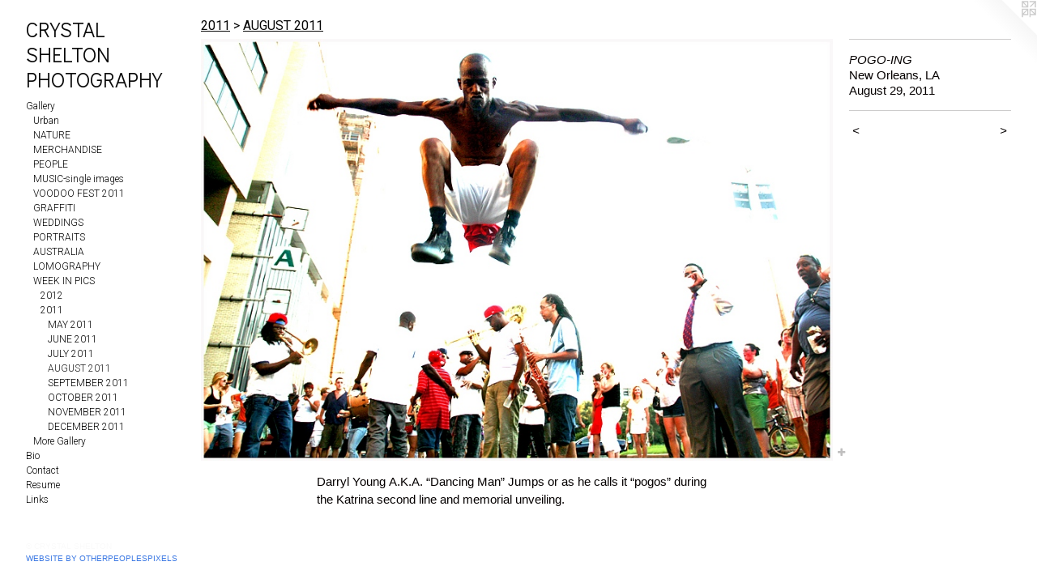

--- FILE ---
content_type: text/html;charset=utf-8
request_url: https://crystalshelton.com/artwork/2231892-POGO-ING.html
body_size: 3835
content:
<!doctype html><html class="no-js a-image mobile-title-align--center has-mobile-menu-icon--left p-artwork has-page-nav l-bricks mobile-menu-align--center has-wall-text "><head><meta charset="utf-8" /><meta content="IE=edge" http-equiv="X-UA-Compatible" /><meta http-equiv="X-OPP-Site-Id" content="29210" /><meta http-equiv="X-OPP-Revision" content="1094" /><meta http-equiv="X-OPP-Locke-Environment" content="production" /><meta http-equiv="X-OPP-Locke-Release" content="v0.0.141" /><title>CRYSTAL SHELTON PHOTOGRAPHY</title><link rel="canonical" href="https://crystalshelton.com/artwork/2231892-POGO-ING.html" /><meta content="website" property="og:type" /><meta property="og:url" content="https://crystalshelton.com/artwork/2231892-POGO-ING.html" /><meta property="og:title" content="POGO-ING" /><meta content="width=device-width, initial-scale=1" name="viewport" /><link type="text/css" rel="stylesheet" href="//cdnjs.cloudflare.com/ajax/libs/normalize/3.0.2/normalize.min.css" /><link type="text/css" rel="stylesheet" media="only all" href="//maxcdn.bootstrapcdn.com/font-awesome/4.3.0/css/font-awesome.min.css" /><link type="text/css" rel="stylesheet" media="not all and (min-device-width: 600px) and (min-device-height: 600px)" href="/release/locke/production/v0.0.141/css/small.css" /><link type="text/css" rel="stylesheet" media="only all and (min-device-width: 600px) and (min-device-height: 600px)" href="/release/locke/production/v0.0.141/css/large-bricks.css" /><link type="text/css" rel="stylesheet" media="not all and (min-device-width: 600px) and (min-device-height: 600px)" href="/r17640906520000001094/css/small-site.css" /><link type="text/css" rel="stylesheet" media="only all and (min-device-width: 600px) and (min-device-height: 600px)" href="/r17640906520000001094/css/large-site.css" /><link type="text/css" rel="stylesheet" media="only all and (min-device-width: 600px) and (min-device-height: 600px)" href="//fonts.googleapis.com/css?family=Didact+Gothic:400" /><link type="text/css" rel="stylesheet" media="only all and (min-device-width: 600px) and (min-device-height: 600px)" href="//fonts.googleapis.com/css?family=Roboto" /><link type="text/css" rel="stylesheet" media="only all and (min-device-width: 600px) and (min-device-height: 600px)" href="//fonts.googleapis.com/css?family=Roboto:300" /><link type="text/css" rel="stylesheet" media="not all and (min-device-width: 600px) and (min-device-height: 600px)" href="//fonts.googleapis.com/css?family=Roboto:300&amp;text=MENUHomeGalryBiCntcRsuLk" /><link type="text/css" rel="stylesheet" media="not all and (min-device-width: 600px) and (min-device-height: 600px)" href="//fonts.googleapis.com/css?family=Didact+Gothic:400&amp;text=CRYSTAL%20HEONPG" /><script>window.OPP = window.OPP || {};
OPP.modernMQ = 'only all';
OPP.smallMQ = 'not all and (min-device-width: 600px) and (min-device-height: 600px)';
OPP.largeMQ = 'only all and (min-device-width: 600px) and (min-device-height: 600px)';
OPP.downURI = '/x/2/1/0/29210/.down';
OPP.gracePeriodURI = '/x/2/1/0/29210/.grace_period';
OPP.imgL = function (img) {
  !window.lazySizes && img.onerror();
};
OPP.imgE = function (img) {
  img.onerror = img.onload = null;
  img.src = img.getAttribute('data-src');
  //img.srcset = img.getAttribute('data-srcset');
};</script><script src="/release/locke/production/v0.0.141/js/modernizr.js"></script><script src="/release/locke/production/v0.0.141/js/masonry.js"></script><script src="/release/locke/production/v0.0.141/js/respimage.js"></script><script src="/release/locke/production/v0.0.141/js/ls.aspectratio.js"></script><script src="/release/locke/production/v0.0.141/js/lazysizes.js"></script><script src="/release/locke/production/v0.0.141/js/large.js"></script><script src="/release/locke/production/v0.0.141/js/hammer.js"></script><script>if (!Modernizr.mq('only all')) { document.write('<link type="text/css" rel="stylesheet" href="/release/locke/production/v0.0.141/css/minimal.css">') }</script><style>.media-max-width {
  display: block;
}

@media (min-height: 691px) {

  .media-max-width {
    max-width: 881.0px;
  }

}

@media (max-height: 691px) {

  .media-max-width {
    max-width: 127.3554421768707vh;
  }

}</style><script>(function(i,s,o,g,r,a,m){i['GoogleAnalyticsObject']=r;i[r]=i[r]||function(){
(i[r].q=i[r].q||[]).push(arguments)},i[r].l=1*new Date();a=s.createElement(o),
m=s.getElementsByTagName(o)[0];a.async=1;a.src=g;m.parentNode.insertBefore(a,m)
})(window,document,'script','//www.google-analytics.com/analytics.js','ga');
ga('create', 'UA-23347863-1', 'auto');
ga('send', 'pageview');</script></head><body><header id="header"><a class=" site-title" href="/home.html"><span class=" site-title-text u-break-word">CRYSTAL SHELTON PHOTOGRAPHY</span><div class=" site-title-media"></div></a><a id="mobile-menu-icon" class="mobile-menu-icon hidden--no-js hidden--large"><svg viewBox="0 0 21 17" width="21" height="17" fill="currentColor"><rect x="0" y="0" width="21" height="3" rx="0"></rect><rect x="0" y="7" width="21" height="3" rx="0"></rect><rect x="0" y="14" width="21" height="3" rx="0"></rect></svg></a></header><nav class=" hidden--large"><ul class=" site-nav"><li class="nav-item nav-home "><a class="nav-link " href="/home.html">Home</a></li><li class="nav-item expanded nav-museum "><a class="nav-link " href="/section/227642.html">Gallery</a><ul><li class="nav-gallery nav-item expanded "><a class="nav-link " href="/section/421313-Urban%20.html">Urban </a></li><li class="nav-gallery nav-item expanded "><a class="nav-link " href="/section/421221-NATURE.html">NATURE</a></li><li class="nav-item expanded nav-museum "><a class="nav-link " href="/section/417888-MERCHANDISE%20.html">MERCHANDISE </a><ul><li class="nav-gallery nav-item "><a class="nav-link " href="/section/488261-5x7%20Prints%20Matted%20on%208x10.html">5x7 Prints </a></li><li class="nav-gallery nav-item "><a class="nav-link " href="/section/488262-8x12%20Prints%20Matted%20on%2011X14.html">8x12 prints </a></li><li class="nav-gallery nav-item "><a class="nav-link " href="/section/418537-11x14%20Prints%20Matted%20on%2016X20.html">11x14 Prints </a></li></ul></li><li class="nav-gallery nav-item expanded "><a class="nav-link " href="/section/227681-PEOPLE.html">PEOPLE</a></li><li class="nav-gallery nav-item expanded "><a class="nav-link " href="/section/279252-MUSIC-single%20images.html">MUSIC-single images</a></li><li class="nav-gallery nav-item expanded "><a class="nav-link " href="/section/279253-VOODOO%20FEST%202011.html">VOODOO FEST 2011
</a></li><li class="nav-gallery nav-item expanded "><a class="nav-link " href="/section/229507-GRAFFITI.html">GRAFFITI</a></li><li class="nav-gallery nav-item expanded "><a class="nav-link " href="/section/227688-WEDDINGS.html">WEDDINGS</a></li><li class="nav-gallery nav-item expanded "><a class="nav-link " href="/section/227701-PORTRAITS.html">PORTRAITS</a></li><li class="nav-gallery nav-item expanded "><a class="nav-link " href="/section/229627-AUSTRALIA.html">AUSTRALIA</a></li><li class="nav-gallery nav-item expanded "><a class="nav-link " href="/section/228072-LOMOGRAPHY.html">LOMOGRAPHY</a></li><li class="nav-item expanded nav-museum "><a class="nav-link " href="/section/238945-WEEK%20IN%20PICS.html">WEEK IN PICS</a><ul><li class="nav-item expanded nav-museum "><a class="nav-link " href="/section/291218-2012.html">2012</a><ul><li class="nav-gallery nav-item "><a class="nav-link " href="/section/291219-JANUARY%202012.html">JANUARY 2012</a></li><li class="nav-gallery nav-item "><a class="nav-link " href="/section/291220-FEBRUARY%202012.html">FEBRUARY 2012</a></li><li class="nav-gallery nav-item "><a class="nav-link " href="/section/293455-MARCH%202012.html">MARCH 2012</a></li><li class="nav-gallery nav-item "><a class="nav-link " href="/section/303243-APRIL%202012.html">APRIL 2012</a></li></ul></li><li class="nav-item expanded nav-museum "><a class="nav-link " href="/section/291217-2011.html">2011</a><ul><li class="nav-gallery nav-item expanded "><a class="nav-link " href="/section/238963-MAY%202011.html">MAY 2011</a></li><li class="nav-gallery nav-item expanded "><a class="nav-link " href="/section/241704-JUNE%202011.html">JUNE 2011</a></li><li class="nav-gallery nav-item expanded "><a class="nav-link " href="/section/246058-JULY%202011.html">JULY 2011</a></li><li class="nav-gallery nav-item expanded "><a class="selected nav-link " href="/section/259038-AUGUST%202011.html">AUGUST 2011</a></li><li class="nav-gallery nav-item expanded "><a class="nav-link " href="/section/260847-SEPTEMBER%202011.html">SEPTEMBER 2011</a></li><li class="nav-gallery nav-item expanded "><a class="nav-link " href="/section/280060-OCTOBER%202011.html">OCTOBER 2011</a></li><li class="nav-gallery nav-item expanded "><a class="nav-link " href="/section/280077-NOVEMBER%202011.html">NOVEMBER 2011</a></li><li class="nav-gallery nav-item expanded "><a class="nav-link " href="/section/281148-DECEMBER%202011.html">DECEMBER 2011</a></li></ul></li></ul></li><li class="nav-gallery nav-item expanded "><a class="nav-link " href="/section/2276420000000.html">More Gallery</a></li></ul></li><li class="nav-news nav-item "><a class="nav-link " href="/news.html">Bio</a></li><li class="nav-item nav-contact "><a class="nav-link " href="/contact.html">Contact</a></li><li class="nav-pdf nav-item "><a target="_blank" class="nav-link " href="//img-cache.oppcdn.com/fixed/29210/resume.pdf">Resume</a></li><li class="nav-links nav-item "><a class="nav-link " href="/links.html">Links</a></li></ul></nav><div class=" content"><nav class=" hidden--small" id="nav"><header><a class=" site-title" href="/home.html"><span class=" site-title-text u-break-word">CRYSTAL SHELTON PHOTOGRAPHY</span><div class=" site-title-media"></div></a></header><ul class=" site-nav"><li class="nav-item nav-home "><a class="nav-link " href="/home.html">Home</a></li><li class="nav-item expanded nav-museum "><a class="nav-link " href="/section/227642.html">Gallery</a><ul><li class="nav-gallery nav-item expanded "><a class="nav-link " href="/section/421313-Urban%20.html">Urban </a></li><li class="nav-gallery nav-item expanded "><a class="nav-link " href="/section/421221-NATURE.html">NATURE</a></li><li class="nav-item expanded nav-museum "><a class="nav-link " href="/section/417888-MERCHANDISE%20.html">MERCHANDISE </a><ul><li class="nav-gallery nav-item "><a class="nav-link " href="/section/488261-5x7%20Prints%20Matted%20on%208x10.html">5x7 Prints </a></li><li class="nav-gallery nav-item "><a class="nav-link " href="/section/488262-8x12%20Prints%20Matted%20on%2011X14.html">8x12 prints </a></li><li class="nav-gallery nav-item "><a class="nav-link " href="/section/418537-11x14%20Prints%20Matted%20on%2016X20.html">11x14 Prints </a></li></ul></li><li class="nav-gallery nav-item expanded "><a class="nav-link " href="/section/227681-PEOPLE.html">PEOPLE</a></li><li class="nav-gallery nav-item expanded "><a class="nav-link " href="/section/279252-MUSIC-single%20images.html">MUSIC-single images</a></li><li class="nav-gallery nav-item expanded "><a class="nav-link " href="/section/279253-VOODOO%20FEST%202011.html">VOODOO FEST 2011
</a></li><li class="nav-gallery nav-item expanded "><a class="nav-link " href="/section/229507-GRAFFITI.html">GRAFFITI</a></li><li class="nav-gallery nav-item expanded "><a class="nav-link " href="/section/227688-WEDDINGS.html">WEDDINGS</a></li><li class="nav-gallery nav-item expanded "><a class="nav-link " href="/section/227701-PORTRAITS.html">PORTRAITS</a></li><li class="nav-gallery nav-item expanded "><a class="nav-link " href="/section/229627-AUSTRALIA.html">AUSTRALIA</a></li><li class="nav-gallery nav-item expanded "><a class="nav-link " href="/section/228072-LOMOGRAPHY.html">LOMOGRAPHY</a></li><li class="nav-item expanded nav-museum "><a class="nav-link " href="/section/238945-WEEK%20IN%20PICS.html">WEEK IN PICS</a><ul><li class="nav-item expanded nav-museum "><a class="nav-link " href="/section/291218-2012.html">2012</a><ul><li class="nav-gallery nav-item "><a class="nav-link " href="/section/291219-JANUARY%202012.html">JANUARY 2012</a></li><li class="nav-gallery nav-item "><a class="nav-link " href="/section/291220-FEBRUARY%202012.html">FEBRUARY 2012</a></li><li class="nav-gallery nav-item "><a class="nav-link " href="/section/293455-MARCH%202012.html">MARCH 2012</a></li><li class="nav-gallery nav-item "><a class="nav-link " href="/section/303243-APRIL%202012.html">APRIL 2012</a></li></ul></li><li class="nav-item expanded nav-museum "><a class="nav-link " href="/section/291217-2011.html">2011</a><ul><li class="nav-gallery nav-item expanded "><a class="nav-link " href="/section/238963-MAY%202011.html">MAY 2011</a></li><li class="nav-gallery nav-item expanded "><a class="nav-link " href="/section/241704-JUNE%202011.html">JUNE 2011</a></li><li class="nav-gallery nav-item expanded "><a class="nav-link " href="/section/246058-JULY%202011.html">JULY 2011</a></li><li class="nav-gallery nav-item expanded "><a class="selected nav-link " href="/section/259038-AUGUST%202011.html">AUGUST 2011</a></li><li class="nav-gallery nav-item expanded "><a class="nav-link " href="/section/260847-SEPTEMBER%202011.html">SEPTEMBER 2011</a></li><li class="nav-gallery nav-item expanded "><a class="nav-link " href="/section/280060-OCTOBER%202011.html">OCTOBER 2011</a></li><li class="nav-gallery nav-item expanded "><a class="nav-link " href="/section/280077-NOVEMBER%202011.html">NOVEMBER 2011</a></li><li class="nav-gallery nav-item expanded "><a class="nav-link " href="/section/281148-DECEMBER%202011.html">DECEMBER 2011</a></li></ul></li></ul></li><li class="nav-gallery nav-item expanded "><a class="nav-link " href="/section/2276420000000.html">More Gallery</a></li></ul></li><li class="nav-news nav-item "><a class="nav-link " href="/news.html">Bio</a></li><li class="nav-item nav-contact "><a class="nav-link " href="/contact.html">Contact</a></li><li class="nav-pdf nav-item "><a target="_blank" class="nav-link " href="//img-cache.oppcdn.com/fixed/29210/resume.pdf">Resume</a></li><li class="nav-links nav-item "><a class="nav-link " href="/links.html">Links</a></li></ul><footer><div class=" copyright">© CRYSTAL SHELTON</div><div class=" credit"><a href="http://otherpeoplespixels.com/ref/crystalshelton.com" target="_blank">Website by OtherPeoplesPixels</a></div></footer></nav><main id="main"><a class=" logo hidden--small" href="http://otherpeoplespixels.com/ref/crystalshelton.com" title="Website by OtherPeoplesPixels" target="_blank"></a><div class=" page clearfix media-max-width"><h1 class="parent-title title"><a class=" title-segment hidden--small" href="/section/291217-2011.html">2011</a><span class=" title-sep hidden--small"> &gt; </span><a class=" title-segment" href="/section/259038-AUGUST%202011.html">AUGUST 2011</a></h1><div class=" media-and-info"><div class=" page-media-wrapper media"><a class=" page-media" title="POGO-ING" href="/artwork/2233848-REBIRTH.html" id="media"><img data-aspectratio="881/588" class="u-img " alt="Darryl Young A.K.A. “Dancing Man”  Jumps or as he calls it “pogos”  during the Katrina second line and memorial unveiling. " src="//img-cache.oppcdn.com/fixed/29210/assets/SDZDJWVuTjpkDIsr.jpg" srcset="//img-cache.oppcdn.com/img/v1.0/s:29210/t:QkxBTksrVEVYVCtIRVJF/p:12/g:tl/o:2.5/a:50/q:90/984x588-SDZDJWVuTjpkDIsr.jpg/881x588/3a63226ce5c8d00b0952f88f839240e7.jpg 881w,
//img-cache.oppcdn.com/fixed/29210/assets/SDZDJWVuTjpkDIsr.jpg 640w" sizes="(max-device-width: 599px) 100vw,
(max-device-height: 599px) 100vw,
(max-width: 640px) 640px,
(max-height: 426px) 640px,
881px" /></a><a class=" zoom-corner" style="display: none" id="zoom-corner"><span class=" zoom-icon fa fa-search-plus"></span></a><div class="share-buttons a2a_kit social-icons hidden--small" data-a2a-title="POGO-ING" data-a2a-url="https://crystalshelton.com/artwork/2231892-POGO-ING.html"><a target="_blank" class="u-img-link share-button a2a_dd " href="https://www.addtoany.com/share_save"><span class="social-icon share fa-plus fa "></span></a></div></div><div class=" info border-color"><div class=" wall-text border-color"><div class=" wt-item wt-title">POGO-ING</div><div class=" wt-item wt-media">New Orleans, LA</div><div class=" wt-item wt-date">August 29, 2011</div></div><div class=" page-nav hidden--small border-color clearfix"><a class=" prev" id="artwork-prev" href="/artwork/2227812-TREME%20BRASS%20BAND.html">&lt; <span class=" m-hover-show">previous</span></a> <a class=" next" id="artwork-next" href="/artwork/2233848-REBIRTH.html"><span class=" m-hover-show">next</span> &gt;</a></div></div></div><div class="description description-2 wordy t-multi-column u-columns-1 u-break-word border-color hr-before--small"><p>Darryl Young A.K.A. “Dancing Man”  Jumps or as he calls it “pogos”  during the Katrina second line and memorial unveiling. </p></div><div class="share-buttons a2a_kit social-icons hidden--large" data-a2a-title="POGO-ING" data-a2a-url="https://crystalshelton.com/artwork/2231892-POGO-ING.html"><a target="_blank" class="u-img-link share-button a2a_dd " href="https://www.addtoany.com/share_save"><span class="social-icon share fa-plus fa "></span></a></div></div></main></div><footer><div class=" copyright">© CRYSTAL SHELTON</div><div class=" credit"><a href="http://otherpeoplespixels.com/ref/crystalshelton.com" target="_blank">Website by OtherPeoplesPixels</a></div></footer><div class=" modal zoom-modal" style="display: none" id="zoom-modal"><style>@media (min-aspect-ratio: 881/588) {

  .zoom-media {
    width: auto;
    max-height: 588px;
    height: 100%;
  }

}

@media (max-aspect-ratio: 881/588) {

  .zoom-media {
    height: auto;
    max-width: 881px;
    width: 100%;
  }

}
@supports (object-fit: contain) {
  img.zoom-media {
    object-fit: contain;
    width: 100%;
    height: 100%;
    max-width: 881px;
    max-height: 588px;
  }
}</style><div class=" zoom-media-wrapper"><img onerror="OPP.imgE(this);" onload="OPP.imgL(this);" data-src="//img-cache.oppcdn.com/fixed/29210/assets/SDZDJWVuTjpkDIsr.jpg" data-srcset="//img-cache.oppcdn.com/img/v1.0/s:29210/t:QkxBTksrVEVYVCtIRVJF/p:12/g:tl/o:2.5/a:50/q:90/984x588-SDZDJWVuTjpkDIsr.jpg/881x588/3a63226ce5c8d00b0952f88f839240e7.jpg 881w,
//img-cache.oppcdn.com/fixed/29210/assets/SDZDJWVuTjpkDIsr.jpg 640w" data-sizes="(max-device-width: 599px) 100vw,
(max-device-height: 599px) 100vw,
(max-width: 640px) 640px,
(max-height: 426px) 640px,
881px" class="zoom-media lazyload hidden--no-js " alt="Darryl Young A.K.A. “Dancing Man”  Jumps or as he calls it “pogos”  during the Katrina second line and memorial unveiling. " /><noscript><img class="zoom-media " alt="Darryl Young A.K.A. “Dancing Man”  Jumps or as he calls it “pogos”  during the Katrina second line and memorial unveiling. " src="//img-cache.oppcdn.com/fixed/29210/assets/SDZDJWVuTjpkDIsr.jpg" /></noscript></div></div><div class=" offline"></div><script src="/release/locke/production/v0.0.141/js/small.js"></script><script src="/release/locke/production/v0.0.141/js/artwork.js"></script><script>var a2a_config = a2a_config || {};a2a_config.prioritize = ['facebook','twitter','linkedin','googleplus','pinterest','instagram','tumblr','share'];a2a_config.onclick = 1;(function(){  var a = document.createElement('script');  a.type = 'text/javascript'; a.async = true;  a.src = '//static.addtoany.com/menu/page.js';  document.getElementsByTagName('head')[0].appendChild(a);})();</script><script>window.oppa=window.oppa||function(){(oppa.q=oppa.q||[]).push(arguments)};oppa('config','pathname','production/v0.0.141/29210');oppa('set','g','true');oppa('set','l','bricks');oppa('set','p','artwork');oppa('set','a','image');oppa('rect','m','media','main');oppa('send');</script><script async="" src="/release/locke/production/v0.0.141/js/analytics.js"></script><script src="https://otherpeoplespixels.com/static/enable-preview.js"></script></body></html>

--- FILE ---
content_type: text/css; charset=utf-8
request_url: https://fonts.googleapis.com/css?family=Roboto:300&text=MENUHomeGalryBiCntcRsuLk
body_size: -409
content:
@font-face {
  font-family: 'Roboto';
  font-style: normal;
  font-weight: 300;
  font-stretch: 100%;
  src: url(https://fonts.gstatic.com/l/font?kit=KFOMCnqEu92Fr1ME7kSn66aGLdTylUAMQXC89YmC2DPNWuaabWmWggvWlkwn7Xd0kD4wpYuNC6K_IkNeWaDouvly4HPyeQo&skey=a0a0114a1dcab3ac&v=v50) format('woff2');
}


--- FILE ---
content_type: text/css; charset=utf-8
request_url: https://fonts.googleapis.com/css?family=Didact+Gothic:400&text=CRYSTAL%20HEONPG
body_size: -403
content:
@font-face {
  font-family: 'Didact Gothic';
  font-style: normal;
  font-weight: 400;
  src: url(https://fonts.gstatic.com/l/font?kit=ahcfv8qz1zt6hCC5G4F_P4ASpUmSoULkWSto7MsHuXztC8HMWiHCdw&skey=21ea6a7f9674c318&v=v21) format('woff2');
}


--- FILE ---
content_type: text/plain
request_url: https://www.google-analytics.com/j/collect?v=1&_v=j102&a=1411532324&t=pageview&_s=1&dl=https%3A%2F%2Fcrystalshelton.com%2Fartwork%2F2231892-POGO-ING.html&ul=en-us%40posix&dt=CRYSTAL%20SHELTON%20PHOTOGRAPHY&sr=1280x720&vp=1280x720&_u=IEBAAEABAAAAACAAI~&jid=1714291604&gjid=1329317114&cid=918353818.1768991542&tid=UA-23347863-1&_gid=1887914630.1768991542&_r=1&_slc=1&z=1688465945
body_size: -451
content:
2,cG-SGDSQCGWQT